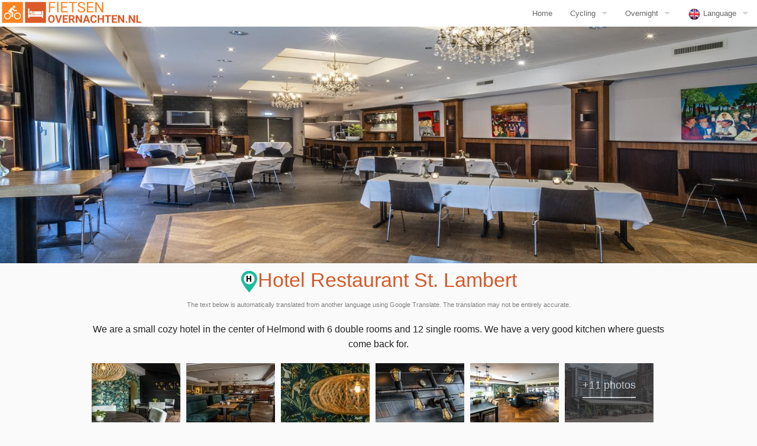

--- FILE ---
content_type: text/html; charset=UTF-8
request_url: https://fietsenovernachten.nl/accommodatie/sleep.php?id=11175&lang=en
body_size: 4078
content:







<!DOCTYPE html><html dir="ltr" lang="en-US"><head><meta charset="utf-8"><title>Fietsen en Overnachten - Hotel Restaurant St. Lambert</title><meta name="viewport" content="initial-scale = 1.0, maximum-scale = 1.0, user-scalable = no, width = device-width"><link rel="stylesheet" href="../css/foundation.css" /><link rel="stylesheet" type="text/css" href="//fonts.googleapis.com/css?family=Ubuntu&amp;subset=latin"><link rel="icon" href="../images/favicon.gif" type="image/gif" sizes="16x16" /><link href="../autocomplete/styles.css" rel="stylesheet" ><script src="../jquery.js"></script><meta name="description" content="Fietsen en Overnachten: the starting point for quickly finding overnight accommodation along the most beautiful cycle routes in the United Kingdom, Ireland, the Netherlands, Belgium and France."><meta name="keywords" content="Hotel Restaurant St. Lambert, cycling, bike tour, cycle route, bike route, biking, overnight, accommodation, overnight stay, overnight accommodation, hotel, mini campsite, campsite, bed and breakfast, B&B, cabin, youth hostel, apartment. "><style>.prijs{font-size: 2rem; color: #000000;text-align:left;}.imgwa{    float:right;    position:absolute;    bottom:0;    right:0;    clear:right}.overlay {	background: #333333;	position: absolute;	opacity: 0.65;	bottom: 20px;	 margin-bottom: 0;  width: 150px;   height:100px;    text-align: center;   vertical-align: middle;  }      </style> <script src="https://maps.googleapis.com/maps/api/js?key=AIzaSyAn3mEaJRxXf-Fv6XdoWPhP-tV2z9pzwN4&callback=initMap"></script><script>function initialize() {var lat= 51.47877;var lng=5.656152;var myLatlng = new google.maps.LatLng(lat,lng);var mapOptions = {zoom: 12, scrollwheel: false,center: myLatlng,mapTypeId: google.maps.MapTypeId.TERRAIN}var map = new google.maps.Map(document.getElementById('map-canvas'), mapOptions);var marker = new google.maps.Marker({position: myLatlng,map: map,});var ctaLayer = new google.maps.KmlLayer({url: 'https://www.fietsenovernachten.nl/accommodatie/kml/11175FO.kml?uniekid=91216', preserveViewport:true});ctaLayer.setMap(map);}google.maps.event.addDomListener(window, 'load', initialize);</script><script src="../js/vendor/modernizr.js"></script>  </head><body onload="initialize()"><script>
  (function(i,s,o,g,r,a,m){i['GoogleAnalyticsObject']=r;i[r]=i[r]||function(){
  (i[r].q=i[r].q||[]).push(arguments)},i[r].l=1*new Date();a=s.createElement(o),
  m=s.getElementsByTagName(o)[0];a.async=1;a.src=g;m.parentNode.insertBefore(a,m)
  })(window,document,'script','//www.google-analytics.com/analytics.js','ga');

  ga('create', 'UA-49630286-1', 'fietsenovernachten.nl');
  ga('send', 'pageview');

</script><script src="../js/foundation/foundation.js"></script><script src="../js/foundation/foundation.clearing.js"></script><script src="../js/foundation/foundation.topbar.js"></script><script>    $(document).foundation();</script><div>



<div>
<nav class="top-bar" data-topbar role="navigation">
  <ul class="title-area">
    <li class="name">
   
<a href="//www.fietsenovernachten.nl/index.php?lang=en"><img src="//www.fietsenovernachten.nl/images/FONL_small.jpg" class="wandelenovernachten-logo"></a>
   
 
  </li>
     <!-- Remove the class "menu-icon" to get rid of menu icon. Take out "Menu" to just have icon alone -->
    <li class="toggle-topbar menu-icon"><a href="#"><span></span></a></li>
  </ul>

<section class="top-bar-section">
    <ul class="right">
	
	<!--HOME -->
	
		<li ><a href="//www.fietsenovernachten.nl/index.php?lang=en">Home</a></li>

		<li class="has-dropdown"><a href="#">Cycling</a>
			<ul class="dropdown">
				<li class="has-dropdown"><a href="https://www.fietsenovernachten.nl/routes/bike-cycle-netherlands">Netherlands</a>
				<ul class="dropdown">
				<li><a href="https://www.fietsenovernachten.nl/routes/bike-cycle-netherlands">All cycle routes</a></li>
				<li><a href="https://www.fietsenovernachten.nl/routes/bike-cycle-netherlands-eurovelo-routes">Eurovelo routes</a></li>			
				
				<li><a href="https://www.fietsenovernachten.nl/routes/bike-cycle-netherlands-lf-cycle-routes">LF-Cycle routes</a></li>			
				<li><a href="https://www.fietsenovernachten.nl/routes/bike-cycle-netherlands-themed-routes">Themed routes</a></li>			
				<li><a href="https://www.fietsenovernachten.nl/routes/bike-cycle-netherlands-other-cycle-routes"></a></li>			
				<li><a href="https://www.fietsenovernachten.nl/routes/bike-cycle-netherlands-xl-cycle-routes">XL cycle routes (>700km)</a></li>			
				</ul>
				</li><li class="has-dropdown"><a href="https://www.fietsenovernachten.nl/routes/bike-cycle-belgium">Belgium</a>
				<ul class="dropdown">
				<li><a href="https://www.fietsenovernachten.nl/routes/bike-cycle-belgium">All cycle routes</a></li>
				<li><a href="https://www.fietsenovernachten.nl/routes/bike-cycle-belgium-eurovelo-routes">Eurovelo routes</a></li>			
				<li><a href="https://www.fietsenovernachten.nl/routes/bike-cycle-belgium-lf-cycle-routes">LF-Cycle routes</a></li>			
				<li><a href="https://www.fietsenovernachten.nl/routes/bike-cycle-belgium-themed-routes">Themed routes</a></li>			
				<li><a href="https://www.fietsenovernachten.nl/routes/bike-cycle-belgium-other-cycle-routes"></a></li>			
				<li><a href="https://www.fietsenovernachten.nl/routes/bike-cycle-belgium-xl-cycle-routes">XL cycle routes (>700km)</a></li>			
				<li><a href="https://www.fietsenovernachten.nl/routes/bike-cycle-belgium-rv-randovelo">RandoVélo (RV)</a></li>
				<li><a href="https://www.fietsenovernachten.nl/routes/bike-cycle-belgium-pistes-cyclables">Pistes Cyclables (PC)</a></li>
				</ul>
				</li><li class="has-dropdown"><a href="https://www.fietsenovernachten.nl/routes/bike-cycle-france">France</a>
				<ul class="dropdown">
				<li><a href="https://www.fietsenovernachten.nl/routes/bike-cycle-france">All cycle routes</a></li>
				<li><a href="https://www.fietsenovernachten.nl/routes/bike-cycle-france-eurovelo-routes">Eurovelo routes</a></li>			
				<li><a href="https://www.fietsenovernachten.nl/routes/bike-cycle-france-other-cycle-routes"></a></li>			
				<li><a href="https://www.fietsenovernachten.nl/routes/bike-cycle-france-rv-randovelo">RandoVélo (RV)</a></li>
				<li><a href="https://www.fietsenovernachten.nl/routes/bike-cycle-france-pistes-cyclables">Pistes Cyclables (PC)</a></li>
				<li><a href="https://www.fietsenovernachten.nl/routes/bike-cycle-france-lf-cycle-routes">LF-Cycle routes</a></li>			
				<li><a href="https://www.fietsenovernachten.nl/routes/bike-cycle-france-xl-cycle-routes">XL cycle routes (>700km)</a></li>			

				</ul>
				</li><li class="has-dropdown"><a href="https://www.fietsenovernachten.nl/routes/bike-cycle-luxembourg">Luxembourg</a>
				<ul class="dropdown">
				<li><a href="https://www.fietsenovernachten.nl/routes/bike-cycle-luxembourg">All cycle routes</a></li>
				<li><a href="https://www.fietsenovernachten.nl/routes/bike-cycle-luxembourg-eurovelo-routes">Eurovelo routes</a></li>			
				<li><a href="https://www.fietsenovernachten.nl/routes/bike-cycle-luxembourg-other-cycle-routes"></a></li>			
				<li><a href="https://www.fietsenovernachten.nl/routes/bike-cycle-luxembourg-rv-randovelo">RandoVélo (RV)</a></li>
				<li><a href="https://www.fietsenovernachten.nl/routes/bike-cycle-luxembourg-pistes-cyclables">Pistes Cyclables (PC)</a></li>
				</ul>
				</li><li class="has-dropdown"><a href="https://www.fietsenovernachten.nl/routes/bike-cycle-england">England</a>
				<ul class="dropdown">
				<li><a href="https://www.fietsenovernachten.nl/routes/bike-cycle-england">All cycle routes</a></li>
				<li><a href="https://www.fietsenovernachten.nl/routes/bike-cycle-england-eurovelo-routes">Eurovelo routes</a></li>			
				<li><a href="https://www.fietsenovernachten.nl/routes/bike-cycle-england-other-cycle-routes"></a></li>			
				<li><a href="https://www.fietsenovernachten.nl/routes/bike-cycle-england-national-cycle-network">National Cycle Network (NCN)</a></li>			
			
				<li><a href="https://www.fietsenovernachten.nl/routes/bike-cycle-england-xl-cycle-routes">XL cycle routes (>700km)</a></li>			

				</ul>
				</li><li class="has-dropdown"><a href="https://www.fietsenovernachten.nl/routes/bike-cycle-scotland">Scotland</a>
				<ul class="dropdown">
				<li><a href="https://www.fietsenovernachten.nl/routes/bike-cycle-scotland">All cycle routes</a></li>
				<li><a href="https://www.fietsenovernachten.nl/routes/bike-cycle-scotland-eurovelo-routes">Eurovelo routes</a></li>			
				<li><a href="https://www.fietsenovernachten.nl/routes/bike-cycle-scotland-other-cycle-routes"></a></li>			
				<li><a href="https://www.fietsenovernachten.nl/routes/bike-cycle-scotland-national-cycle-network">National Cycle Network (NCN)</a></li>			
			
				<li><a href="https://www.fietsenovernachten.nl/routes/bike-cycle-scotland-xl-cycle-routes">XL cycle routes (>700km)</a></li>			

				</ul>
				</li><li class="has-dropdown"><a href="https://www.fietsenovernachten.nl/routes/bike-cycle-wales">Wales</a>
				<ul class="dropdown">
				<li><a href="https://www.fietsenovernachten.nl/routes/bike-cycle-wales">All cycle routes</a></li>
				<li><a href="https://www.fietsenovernachten.nl/routes/bike-cycle-wales-eurovelo-routes">Eurovelo routes</a></li>			
				<li><a href="https://www.fietsenovernachten.nl/routes/bike-cycle-wales-other-cycle-routes"></a></li>			
				<li><a href="https://www.fietsenovernachten.nl/routes/bike-cycle-wales-national-cycle-network">National Cycle Network (NCN)</a></li>			
				</ul>
				</li><li class="has-dropdown"><a href="https://www.fietsenovernachten.nl/routes/bike-cycle-northern-ireland">Northern Ireland</a>
				<ul class="dropdown">
				<li><a href="https://www.fietsenovernachten.nl/routes/bike-cycle-northern-ireland">All cycle routes</a></li>
				<li><a href="https://www.fietsenovernachten.nl/routes/bike-cycle-northern-ireland-eurovelo-routes">Eurovelo routes</a></li>			
				<li><a href="https://www.fietsenovernachten.nl/routes/bike-cycle-northern-ireland-other-cycle-routes"></a></li>			
				<li><a href="https://www.fietsenovernachten.nl/routes/bike-cycle-northern-ireland-national-cycle-network">National Cycle Network (NCN)</a></li>			
				<li><a href="https://www.fietsenovernachten.nl/routes/bike-cycle-northern-ireland-xl-cycle-routes">XL cycle routes (>700km)</a></li>			

				</ul>
				</li><li class="has-dropdown"><a href="https://www.fietsenovernachten.nl/routes/bike-cycle-ireland">Ireland</a>
				<ul class="dropdown">
				<li><a href="https://www.fietsenovernachten.nl/routes/bike-cycle-ireland">All cycle routes</a></li>
				<li><a href="https://www.fietsenovernachten.nl/routes/bike-cycle-ireland-eurovelo-routes">Eurovelo routes</a></li>			
				<li><a href="https://www.fietsenovernachten.nl/routes/bike-cycle-ireland-other-cycle-routes"></a></li>			
				<li><a href="https://www.fietsenovernachten.nl/routes/bike-cycle-ireland-xl-cycle-routes">XL cycle routes (>700km)</a></li>			

				</ul>
				</li>				
			</ul>
		</li>
	
<!--OVERNACHTEN -->
		<li class="has-dropdown"><a href="#">Overnight</a>
			<ul class="dropdown">

				<li><a href="https://www.fietsenovernachten.nl/routes/bike-cycle-sleep-stay-netherlands">Netherlands</a></li><li><a href="https://www.fietsenovernachten.nl/routes/bike-cycle-sleep-stay-belgium">Belgium</a></li><li><a href="https://www.fietsenovernachten.nl/routes/bike-cycle-sleep-stay-france">France</a></li><li><a href="https://www.fietsenovernachten.nl/routes/bike-cycle-sleep-stay-luxembourg">Luxembourg</a></li><li><a href="https://www.fietsenovernachten.nl/routes/bike-cycle-sleep-stay-england">England</a></li><li><a href="https://www.fietsenovernachten.nl/routes/bike-cycle-sleep-stay-scotland">Scotland</a></li><li><a href="https://www.fietsenovernachten.nl/routes/bike-cycle-sleep-stay-wales">Wales</a></li><li><a href="https://www.fietsenovernachten.nl/routes/bike-cycle-sleep-stay-northern-ireland">Northern Ireland</a></li><li><a href="https://www.fietsenovernachten.nl/routes/bike-cycle-sleep-stay-ireland">Ireland</a></li>				
			</ul>
		</li>


		

		<li class="has-dropdown">
			<a href="#"><img src="//www.fietsenovernachten.nl/images/uk.png" style="height:22px"> Language</a>
			<ul class="dropdown">
								 <li><a href="//www.fietsenovernachten.nl/accommodatie/sleep.php?id=11175&amp;lang=en" ><img src="//www.fietsenovernachten.nl/images/uk.png" style="height:22px"> English</a></li>
				<!--<li><a href="//www.fietsenovernachten.nl/index.php?lang=de" ><img src="//www.fietsenovernachten.nl/images/ge.png" style="height:22px"> German</a></li> -->
				<li><a href="//www.fietsenovernachten.nl/accommodatie/sleep.php?id=11175&amp;lang=fr" ><img src="//www.fietsenovernachten.nl/images/fr.png" style="height:22px"> French</a></li>
<li> <a href="//www.fietsenovernachten.nl/accommodatie/sleep.php?id=11175&amp;lang=nl" ><img src="//www.fietsenovernachten.nl/images/nl.png" style="height:22px"> Dutch</a></li>
	
	</ul>
		</li>	
 		

	 </ul>			
   
</section>
</nav>
</div>









<section id="header-banner" style ="background-image: url(images/TN1500/11175-29802437.jpg); height: 400px; background-position: 50% 50%"></section><div class="row"><div class="text-center"><h1><img src="iconen/ho.png" title="" height="25" />Hotel Restaurant St. Lambert</h1></div></div><div class="row"><div class="large-12 columns"><span class="text-center"><p style="color:grey;font-size:0.8em">The text below is automatically translated from another language using Google Translate. The translation may not be entirely accurate.</p></span><p class="text-center">We are a small cozy hotel in the center of Helmond with 6 double rooms and 12 single rooms. We have a very good kitchen where guests come back for.</p></div></div><div class="row"><div class="small-12 columns"> <ul class="clearing-thumbs clearing-feature" data-clearing="" style=""> 	  <li class="clearing-featured-img"> <a class="" href="images/TN1500/11175-36292266.jpg"> <img data-caption="1/16"  src="images/TN150/11175-36292266.jpg"></a></li><li class="clearing-featured-img"> <a class="" href="images/TN1500/11175-16984397.jpg"> <img data-caption="2/16"  src="images/TN150/11175-16984397.jpg"></a></li><li class="clearing-featured-img"> <a class="" href="images/TN1500/11175-8190790.jpg"> <img data-caption="3/16"  src="images/TN150/11175-8190790.jpg"></a></li><li class="clearing-featured-img"> <a class="" href="images/TN1500/11175-37323994.jpg"> <img data-caption="4/16"  src="images/TN150/11175-37323994.jpg"></a></li><li class="clearing-featured-img"> <a class="" href="images/TN1500/11175-13570905.jpg"> <img data-caption="5/16"  src="images/TN150/11175-13570905.jpg"></a></li><li class="clearing-featured-img"> <a class="" href="images/TN1500/11175-31803397.jpg"> <img data-caption="6/16"  src="images/TN150/11175-31803397.jpg"> 	 <div class="overlay"><span style="font-size: 1em"><br></span><span style=" padding-top: 40px; padding-bottom: 10px; border-bottom: 2px solid white; color: white; font-size: 1.1em; line-height: 1.3">+11 photos</span></div>	  <br></a></li><li class="hide"> <a class="" href="images/TN1500/11175-10376724.jpg"> <img data-caption="7/16"  src="images/TN150/11175-10376724.jpg"><br></a></li><li class="hide"> <a class="" href="images/TN1500/11175-996678.jpg"> <img data-caption="8/16"  src="images/TN150/11175-996678.jpg"><br></a></li><li class="hide"> <a class="" href="images/TN1500/11175-18222659.jpg"> <img data-caption="9/16"  src="images/TN150/11175-18222659.jpg"><br></a></li><li class="hide"> <a class="" href="images/TN1500/11175-24111539.jpg"> <img data-caption="10/16"  src="images/TN150/11175-24111539.jpg"><br></a></li><li class="hide"> <a class="" href="images/TN1500/11175-37355987.jpg"> <img data-caption="11/16"  src="images/TN150/11175-37355987.jpg"><br></a></li><li class="hide"> <a class="" href="images/TN1500/11175-24139400.jpg"> <img data-caption="12/16"  src="images/TN150/11175-24139400.jpg"><br></a></li><li class="hide"> <a class="" href="images/TN1500/11175-9551001.jpg"> <img data-caption="13/16"  src="images/TN150/11175-9551001.jpg"><br></a></li><li class="hide"> <a class="" href="images/TN1500/11175-38154106.jpg"> <img data-caption="14/16"  src="images/TN150/11175-38154106.jpg"><br></a></li><li class="hide"> <a class="" href="images/TN1500/11175-30340350.jpg"> <img data-caption="15/16"  src="images/TN150/11175-30340350.jpg"><br></a></li><li class="hide"> <a class="" href="images/TN1500/11175-29802437.jpg"> <img data-caption="16/16"  src="images/TN150/11175-29802437.jpg"><br></a></li>  </ul></div></div></div><form method="post" > 	<input type="hidden" name="taal" value="en"><div class="row" >	<div class="large-5 columns medium-5 columns">		<h5>Contact</h5>		<p>Hotel Restaurant St. Lambert<br>		Markt 2<br>		5701 RK Helmond<br>		Telephone number: +31492525562 <br>				 <a href="http://www.st-lambert.nl" target ="_blank">www.st-lambert.nl<br /></a></p>					</div>	<div class="large-4 columns medium-4 columns">		<div class="row" >			<h5>Facilities</h5><div class="large-10 columns medium-10 columns">			<img src="voorziening/al_fiets.png" title="Fietsers welkom!" height="25" /><img src="voorziening/al_wandel.png" title="Wandelaars welkom!" height="25" /><img src="voorziening/al_kasteel.png" title="Bij kasteel" height="25" /><img src="voorziening/al_golf.png" title="Golfterrein dichtbij" height="25" /><img src="voorziening/al_motor.png" title="Motorrijders welkom" height="25" /><img src="voorziening/al_parkeren.png" title="Parkeergelegenheid" height="25" /><img src="voorziening/al_restaurant.png" title="Restaurant aanwezig" height="25" /><img src="voorziening/al_bar.png" title="Bar aanwezig" height="25" /><img src="voorziening/al_tv.png" title="TV aanwezig" height="25" /><img src="voorziening/al_computer.png" title="Computer beschikbaar" height="25" /><img src="voorziening/al_wifi.png" title="Wifi aanwezig" height="25" />			</div>		</div>	</div>				<div class="large-3 columns medium-3 columns">						<div class="row" >						<h5>Directions</h5><a href="//maps.google.com/?daddr=Markt 2, 5701 RK, Helmond" target="_blank">			 <p><img src="../images/icon_dist.png" title="Routebeschrijving" style="height: 30px">  Directions to Hotel Restaurant St. Lambert</p></a>		</div>				<input type="submit" name="informatieopvragen" value="Email the owner" class="button postfix"> 			</div>	</div><br></form><br><div class="row" >	<div class="large-12 columns">		<h5>About the accommodation</h5>		  <p style="color:grey;font-size:0.8em">The text below is automatically translated from another language using Google Translate. The translation may not be entirely accurate.</p>		  		<p>We are located in the center of Helmond with the beautiful castle within walking distance. The rooms are simple but fully equipped, such as TV, air conditioning, shower and toilet.<p>				<hr>	</div></div><div class="row" >	  <div class="large-12 columns">	  	</div></div><div class="row" >        <div class="large-12 columns">       <h1 class="text-center">Trails nearby Hotel Restaurant St. Lambert</h5>   </div></div><div id="map-canvas" style="width: 100%; height: 300px; float: center"></div><div class="row" ></br><div class="large-12 columns"><h5>Link to trails nearby including distance to accommodation</h5><ul class="small-block-grid-2 medium-block-grid-4 large-block-grid-6"><li><a href="../paden/van-goghroute.php"><img src="../route/images/TN450/F_167_tn.jpg" >Van Gogh route (3.4 km)</a></li><li><a href="../paden/LF51-kempenroute.php"><img src="../route/images/TN450/F_16_tn.jpg" >LF51 Kempenroute (12.4 km)</a></li><li><a href="../paden/LF7-oeverlandroute.php"><img src="../route/images/TN450/F_18_tn.jpg" >LF7 Oeverlandroute (4 km)</a></li><li><a href="../paden/LF13-schelde-rheinroute.php"><img src="../route/images/TN450/F_174_tn.jpg" >LF13 Schelde-Rheinroute (4 km)</a></li><li><a href="../paden/LF-ronde-van-nederland.php"><img src="../route/images/TN450/F_23_tn.jpg" >Ronde van Nederland &#40;LF&#41; (4 km)</a></li><li><a href="../paden/Fietsroute-Ontdek-De-Maashorst.php"><img src="../route/images/TN450/F_60_tn.jpg" >Fietsroute Ontdek De Maashorst (16.6 km)</a></li><li><a href="../paden/Mijl-op-Zeven-fietsroute.php"><img src="../route/images/TN450/F_90_tn.jpg" >Mijl op Zeven fietsroute (11.1 km)</a></li><li><a href="../paden/Van-Gogh-fietsroute-Nuenen.php"><img src="../route/images/TN450/F_114_tn.jpg" >Van Gogh fietsroute Nuenen (3.3 km)</a></li><li><a href="../paden/rondjeeindhoven.php"><img src="../route/images/TN450/F_152_tn.jpg" >Rondje Eindhoven (9.1 km)</a></li></ul></div></div></div>       <div style="background-color:#d55928; width: 100%">   <div class="row" ></br>  <div class="large-12 columns"><h1 style="color:#ffffff">See you soon at Hotel Restaurant St. Lambert</h1></div></div></div></div><script>  $(document).foundation();</script></body></html>

--- FILE ---
content_type: text/plain
request_url: https://www.google-analytics.com/j/collect?v=1&_v=j102&a=1004237270&t=pageview&_s=1&dl=https%3A%2F%2Ffietsenovernachten.nl%2Faccommodatie%2Fsleep.php%3Fid%3D11175%26lang%3Den&ul=en-us%40posix&dt=Fietsen%20en%20Overnachten%20-%20Hotel%20Restaurant%20St.%20Lambert&sr=1280x720&vp=1280x720&_u=IEBAAAABAAAAACAAI~&jid=703698326&gjid=1778493680&cid=117584381.1768377772&tid=UA-49630286-1&_gid=1473190416.1768377772&_r=1&_slc=1&z=2005911875
body_size: -452
content:
2,cG-9MDY8TJDRN